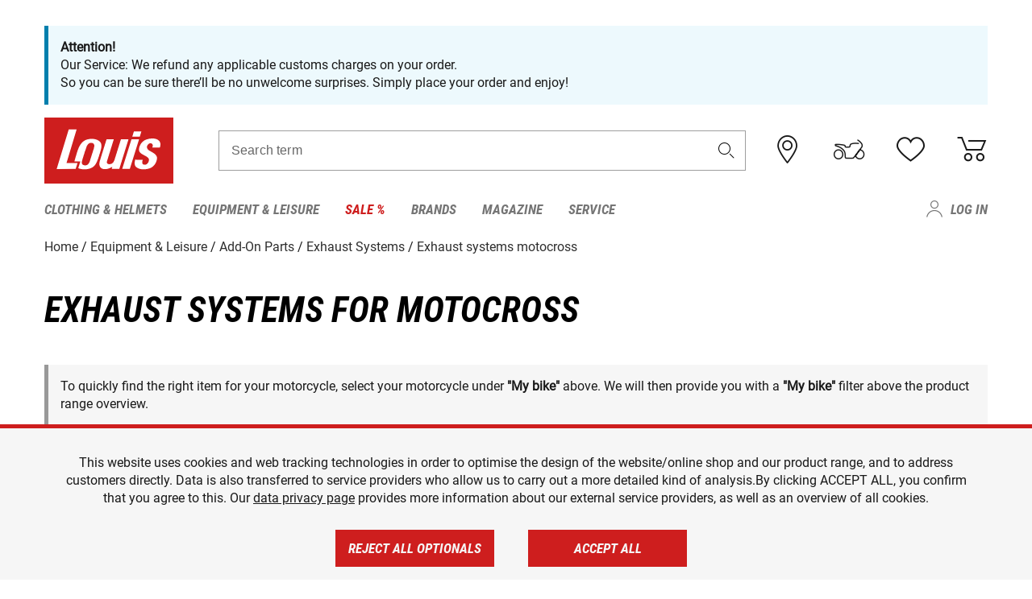

--- FILE ---
content_type: text/html; charset=utf-8
request_url: https://www.google.com/recaptcha/api2/anchor?ar=1&k=6LfkrNsiAAAAABd0UWOR5RGNXBiR1TO475EkSt0V&co=aHR0cHM6Ly93d3cubG91aXMtbW90by5jby51azo0NDM.&hl=en&v=N67nZn4AqZkNcbeMu4prBgzg&size=invisible&anchor-ms=20000&execute-ms=30000&cb=c3t1wsmatnz7
body_size: 48651
content:
<!DOCTYPE HTML><html dir="ltr" lang="en"><head><meta http-equiv="Content-Type" content="text/html; charset=UTF-8">
<meta http-equiv="X-UA-Compatible" content="IE=edge">
<title>reCAPTCHA</title>
<style type="text/css">
/* cyrillic-ext */
@font-face {
  font-family: 'Roboto';
  font-style: normal;
  font-weight: 400;
  font-stretch: 100%;
  src: url(//fonts.gstatic.com/s/roboto/v48/KFO7CnqEu92Fr1ME7kSn66aGLdTylUAMa3GUBHMdazTgWw.woff2) format('woff2');
  unicode-range: U+0460-052F, U+1C80-1C8A, U+20B4, U+2DE0-2DFF, U+A640-A69F, U+FE2E-FE2F;
}
/* cyrillic */
@font-face {
  font-family: 'Roboto';
  font-style: normal;
  font-weight: 400;
  font-stretch: 100%;
  src: url(//fonts.gstatic.com/s/roboto/v48/KFO7CnqEu92Fr1ME7kSn66aGLdTylUAMa3iUBHMdazTgWw.woff2) format('woff2');
  unicode-range: U+0301, U+0400-045F, U+0490-0491, U+04B0-04B1, U+2116;
}
/* greek-ext */
@font-face {
  font-family: 'Roboto';
  font-style: normal;
  font-weight: 400;
  font-stretch: 100%;
  src: url(//fonts.gstatic.com/s/roboto/v48/KFO7CnqEu92Fr1ME7kSn66aGLdTylUAMa3CUBHMdazTgWw.woff2) format('woff2');
  unicode-range: U+1F00-1FFF;
}
/* greek */
@font-face {
  font-family: 'Roboto';
  font-style: normal;
  font-weight: 400;
  font-stretch: 100%;
  src: url(//fonts.gstatic.com/s/roboto/v48/KFO7CnqEu92Fr1ME7kSn66aGLdTylUAMa3-UBHMdazTgWw.woff2) format('woff2');
  unicode-range: U+0370-0377, U+037A-037F, U+0384-038A, U+038C, U+038E-03A1, U+03A3-03FF;
}
/* math */
@font-face {
  font-family: 'Roboto';
  font-style: normal;
  font-weight: 400;
  font-stretch: 100%;
  src: url(//fonts.gstatic.com/s/roboto/v48/KFO7CnqEu92Fr1ME7kSn66aGLdTylUAMawCUBHMdazTgWw.woff2) format('woff2');
  unicode-range: U+0302-0303, U+0305, U+0307-0308, U+0310, U+0312, U+0315, U+031A, U+0326-0327, U+032C, U+032F-0330, U+0332-0333, U+0338, U+033A, U+0346, U+034D, U+0391-03A1, U+03A3-03A9, U+03B1-03C9, U+03D1, U+03D5-03D6, U+03F0-03F1, U+03F4-03F5, U+2016-2017, U+2034-2038, U+203C, U+2040, U+2043, U+2047, U+2050, U+2057, U+205F, U+2070-2071, U+2074-208E, U+2090-209C, U+20D0-20DC, U+20E1, U+20E5-20EF, U+2100-2112, U+2114-2115, U+2117-2121, U+2123-214F, U+2190, U+2192, U+2194-21AE, U+21B0-21E5, U+21F1-21F2, U+21F4-2211, U+2213-2214, U+2216-22FF, U+2308-230B, U+2310, U+2319, U+231C-2321, U+2336-237A, U+237C, U+2395, U+239B-23B7, U+23D0, U+23DC-23E1, U+2474-2475, U+25AF, U+25B3, U+25B7, U+25BD, U+25C1, U+25CA, U+25CC, U+25FB, U+266D-266F, U+27C0-27FF, U+2900-2AFF, U+2B0E-2B11, U+2B30-2B4C, U+2BFE, U+3030, U+FF5B, U+FF5D, U+1D400-1D7FF, U+1EE00-1EEFF;
}
/* symbols */
@font-face {
  font-family: 'Roboto';
  font-style: normal;
  font-weight: 400;
  font-stretch: 100%;
  src: url(//fonts.gstatic.com/s/roboto/v48/KFO7CnqEu92Fr1ME7kSn66aGLdTylUAMaxKUBHMdazTgWw.woff2) format('woff2');
  unicode-range: U+0001-000C, U+000E-001F, U+007F-009F, U+20DD-20E0, U+20E2-20E4, U+2150-218F, U+2190, U+2192, U+2194-2199, U+21AF, U+21E6-21F0, U+21F3, U+2218-2219, U+2299, U+22C4-22C6, U+2300-243F, U+2440-244A, U+2460-24FF, U+25A0-27BF, U+2800-28FF, U+2921-2922, U+2981, U+29BF, U+29EB, U+2B00-2BFF, U+4DC0-4DFF, U+FFF9-FFFB, U+10140-1018E, U+10190-1019C, U+101A0, U+101D0-101FD, U+102E0-102FB, U+10E60-10E7E, U+1D2C0-1D2D3, U+1D2E0-1D37F, U+1F000-1F0FF, U+1F100-1F1AD, U+1F1E6-1F1FF, U+1F30D-1F30F, U+1F315, U+1F31C, U+1F31E, U+1F320-1F32C, U+1F336, U+1F378, U+1F37D, U+1F382, U+1F393-1F39F, U+1F3A7-1F3A8, U+1F3AC-1F3AF, U+1F3C2, U+1F3C4-1F3C6, U+1F3CA-1F3CE, U+1F3D4-1F3E0, U+1F3ED, U+1F3F1-1F3F3, U+1F3F5-1F3F7, U+1F408, U+1F415, U+1F41F, U+1F426, U+1F43F, U+1F441-1F442, U+1F444, U+1F446-1F449, U+1F44C-1F44E, U+1F453, U+1F46A, U+1F47D, U+1F4A3, U+1F4B0, U+1F4B3, U+1F4B9, U+1F4BB, U+1F4BF, U+1F4C8-1F4CB, U+1F4D6, U+1F4DA, U+1F4DF, U+1F4E3-1F4E6, U+1F4EA-1F4ED, U+1F4F7, U+1F4F9-1F4FB, U+1F4FD-1F4FE, U+1F503, U+1F507-1F50B, U+1F50D, U+1F512-1F513, U+1F53E-1F54A, U+1F54F-1F5FA, U+1F610, U+1F650-1F67F, U+1F687, U+1F68D, U+1F691, U+1F694, U+1F698, U+1F6AD, U+1F6B2, U+1F6B9-1F6BA, U+1F6BC, U+1F6C6-1F6CF, U+1F6D3-1F6D7, U+1F6E0-1F6EA, U+1F6F0-1F6F3, U+1F6F7-1F6FC, U+1F700-1F7FF, U+1F800-1F80B, U+1F810-1F847, U+1F850-1F859, U+1F860-1F887, U+1F890-1F8AD, U+1F8B0-1F8BB, U+1F8C0-1F8C1, U+1F900-1F90B, U+1F93B, U+1F946, U+1F984, U+1F996, U+1F9E9, U+1FA00-1FA6F, U+1FA70-1FA7C, U+1FA80-1FA89, U+1FA8F-1FAC6, U+1FACE-1FADC, U+1FADF-1FAE9, U+1FAF0-1FAF8, U+1FB00-1FBFF;
}
/* vietnamese */
@font-face {
  font-family: 'Roboto';
  font-style: normal;
  font-weight: 400;
  font-stretch: 100%;
  src: url(//fonts.gstatic.com/s/roboto/v48/KFO7CnqEu92Fr1ME7kSn66aGLdTylUAMa3OUBHMdazTgWw.woff2) format('woff2');
  unicode-range: U+0102-0103, U+0110-0111, U+0128-0129, U+0168-0169, U+01A0-01A1, U+01AF-01B0, U+0300-0301, U+0303-0304, U+0308-0309, U+0323, U+0329, U+1EA0-1EF9, U+20AB;
}
/* latin-ext */
@font-face {
  font-family: 'Roboto';
  font-style: normal;
  font-weight: 400;
  font-stretch: 100%;
  src: url(//fonts.gstatic.com/s/roboto/v48/KFO7CnqEu92Fr1ME7kSn66aGLdTylUAMa3KUBHMdazTgWw.woff2) format('woff2');
  unicode-range: U+0100-02BA, U+02BD-02C5, U+02C7-02CC, U+02CE-02D7, U+02DD-02FF, U+0304, U+0308, U+0329, U+1D00-1DBF, U+1E00-1E9F, U+1EF2-1EFF, U+2020, U+20A0-20AB, U+20AD-20C0, U+2113, U+2C60-2C7F, U+A720-A7FF;
}
/* latin */
@font-face {
  font-family: 'Roboto';
  font-style: normal;
  font-weight: 400;
  font-stretch: 100%;
  src: url(//fonts.gstatic.com/s/roboto/v48/KFO7CnqEu92Fr1ME7kSn66aGLdTylUAMa3yUBHMdazQ.woff2) format('woff2');
  unicode-range: U+0000-00FF, U+0131, U+0152-0153, U+02BB-02BC, U+02C6, U+02DA, U+02DC, U+0304, U+0308, U+0329, U+2000-206F, U+20AC, U+2122, U+2191, U+2193, U+2212, U+2215, U+FEFF, U+FFFD;
}
/* cyrillic-ext */
@font-face {
  font-family: 'Roboto';
  font-style: normal;
  font-weight: 500;
  font-stretch: 100%;
  src: url(//fonts.gstatic.com/s/roboto/v48/KFO7CnqEu92Fr1ME7kSn66aGLdTylUAMa3GUBHMdazTgWw.woff2) format('woff2');
  unicode-range: U+0460-052F, U+1C80-1C8A, U+20B4, U+2DE0-2DFF, U+A640-A69F, U+FE2E-FE2F;
}
/* cyrillic */
@font-face {
  font-family: 'Roboto';
  font-style: normal;
  font-weight: 500;
  font-stretch: 100%;
  src: url(//fonts.gstatic.com/s/roboto/v48/KFO7CnqEu92Fr1ME7kSn66aGLdTylUAMa3iUBHMdazTgWw.woff2) format('woff2');
  unicode-range: U+0301, U+0400-045F, U+0490-0491, U+04B0-04B1, U+2116;
}
/* greek-ext */
@font-face {
  font-family: 'Roboto';
  font-style: normal;
  font-weight: 500;
  font-stretch: 100%;
  src: url(//fonts.gstatic.com/s/roboto/v48/KFO7CnqEu92Fr1ME7kSn66aGLdTylUAMa3CUBHMdazTgWw.woff2) format('woff2');
  unicode-range: U+1F00-1FFF;
}
/* greek */
@font-face {
  font-family: 'Roboto';
  font-style: normal;
  font-weight: 500;
  font-stretch: 100%;
  src: url(//fonts.gstatic.com/s/roboto/v48/KFO7CnqEu92Fr1ME7kSn66aGLdTylUAMa3-UBHMdazTgWw.woff2) format('woff2');
  unicode-range: U+0370-0377, U+037A-037F, U+0384-038A, U+038C, U+038E-03A1, U+03A3-03FF;
}
/* math */
@font-face {
  font-family: 'Roboto';
  font-style: normal;
  font-weight: 500;
  font-stretch: 100%;
  src: url(//fonts.gstatic.com/s/roboto/v48/KFO7CnqEu92Fr1ME7kSn66aGLdTylUAMawCUBHMdazTgWw.woff2) format('woff2');
  unicode-range: U+0302-0303, U+0305, U+0307-0308, U+0310, U+0312, U+0315, U+031A, U+0326-0327, U+032C, U+032F-0330, U+0332-0333, U+0338, U+033A, U+0346, U+034D, U+0391-03A1, U+03A3-03A9, U+03B1-03C9, U+03D1, U+03D5-03D6, U+03F0-03F1, U+03F4-03F5, U+2016-2017, U+2034-2038, U+203C, U+2040, U+2043, U+2047, U+2050, U+2057, U+205F, U+2070-2071, U+2074-208E, U+2090-209C, U+20D0-20DC, U+20E1, U+20E5-20EF, U+2100-2112, U+2114-2115, U+2117-2121, U+2123-214F, U+2190, U+2192, U+2194-21AE, U+21B0-21E5, U+21F1-21F2, U+21F4-2211, U+2213-2214, U+2216-22FF, U+2308-230B, U+2310, U+2319, U+231C-2321, U+2336-237A, U+237C, U+2395, U+239B-23B7, U+23D0, U+23DC-23E1, U+2474-2475, U+25AF, U+25B3, U+25B7, U+25BD, U+25C1, U+25CA, U+25CC, U+25FB, U+266D-266F, U+27C0-27FF, U+2900-2AFF, U+2B0E-2B11, U+2B30-2B4C, U+2BFE, U+3030, U+FF5B, U+FF5D, U+1D400-1D7FF, U+1EE00-1EEFF;
}
/* symbols */
@font-face {
  font-family: 'Roboto';
  font-style: normal;
  font-weight: 500;
  font-stretch: 100%;
  src: url(//fonts.gstatic.com/s/roboto/v48/KFO7CnqEu92Fr1ME7kSn66aGLdTylUAMaxKUBHMdazTgWw.woff2) format('woff2');
  unicode-range: U+0001-000C, U+000E-001F, U+007F-009F, U+20DD-20E0, U+20E2-20E4, U+2150-218F, U+2190, U+2192, U+2194-2199, U+21AF, U+21E6-21F0, U+21F3, U+2218-2219, U+2299, U+22C4-22C6, U+2300-243F, U+2440-244A, U+2460-24FF, U+25A0-27BF, U+2800-28FF, U+2921-2922, U+2981, U+29BF, U+29EB, U+2B00-2BFF, U+4DC0-4DFF, U+FFF9-FFFB, U+10140-1018E, U+10190-1019C, U+101A0, U+101D0-101FD, U+102E0-102FB, U+10E60-10E7E, U+1D2C0-1D2D3, U+1D2E0-1D37F, U+1F000-1F0FF, U+1F100-1F1AD, U+1F1E6-1F1FF, U+1F30D-1F30F, U+1F315, U+1F31C, U+1F31E, U+1F320-1F32C, U+1F336, U+1F378, U+1F37D, U+1F382, U+1F393-1F39F, U+1F3A7-1F3A8, U+1F3AC-1F3AF, U+1F3C2, U+1F3C4-1F3C6, U+1F3CA-1F3CE, U+1F3D4-1F3E0, U+1F3ED, U+1F3F1-1F3F3, U+1F3F5-1F3F7, U+1F408, U+1F415, U+1F41F, U+1F426, U+1F43F, U+1F441-1F442, U+1F444, U+1F446-1F449, U+1F44C-1F44E, U+1F453, U+1F46A, U+1F47D, U+1F4A3, U+1F4B0, U+1F4B3, U+1F4B9, U+1F4BB, U+1F4BF, U+1F4C8-1F4CB, U+1F4D6, U+1F4DA, U+1F4DF, U+1F4E3-1F4E6, U+1F4EA-1F4ED, U+1F4F7, U+1F4F9-1F4FB, U+1F4FD-1F4FE, U+1F503, U+1F507-1F50B, U+1F50D, U+1F512-1F513, U+1F53E-1F54A, U+1F54F-1F5FA, U+1F610, U+1F650-1F67F, U+1F687, U+1F68D, U+1F691, U+1F694, U+1F698, U+1F6AD, U+1F6B2, U+1F6B9-1F6BA, U+1F6BC, U+1F6C6-1F6CF, U+1F6D3-1F6D7, U+1F6E0-1F6EA, U+1F6F0-1F6F3, U+1F6F7-1F6FC, U+1F700-1F7FF, U+1F800-1F80B, U+1F810-1F847, U+1F850-1F859, U+1F860-1F887, U+1F890-1F8AD, U+1F8B0-1F8BB, U+1F8C0-1F8C1, U+1F900-1F90B, U+1F93B, U+1F946, U+1F984, U+1F996, U+1F9E9, U+1FA00-1FA6F, U+1FA70-1FA7C, U+1FA80-1FA89, U+1FA8F-1FAC6, U+1FACE-1FADC, U+1FADF-1FAE9, U+1FAF0-1FAF8, U+1FB00-1FBFF;
}
/* vietnamese */
@font-face {
  font-family: 'Roboto';
  font-style: normal;
  font-weight: 500;
  font-stretch: 100%;
  src: url(//fonts.gstatic.com/s/roboto/v48/KFO7CnqEu92Fr1ME7kSn66aGLdTylUAMa3OUBHMdazTgWw.woff2) format('woff2');
  unicode-range: U+0102-0103, U+0110-0111, U+0128-0129, U+0168-0169, U+01A0-01A1, U+01AF-01B0, U+0300-0301, U+0303-0304, U+0308-0309, U+0323, U+0329, U+1EA0-1EF9, U+20AB;
}
/* latin-ext */
@font-face {
  font-family: 'Roboto';
  font-style: normal;
  font-weight: 500;
  font-stretch: 100%;
  src: url(//fonts.gstatic.com/s/roboto/v48/KFO7CnqEu92Fr1ME7kSn66aGLdTylUAMa3KUBHMdazTgWw.woff2) format('woff2');
  unicode-range: U+0100-02BA, U+02BD-02C5, U+02C7-02CC, U+02CE-02D7, U+02DD-02FF, U+0304, U+0308, U+0329, U+1D00-1DBF, U+1E00-1E9F, U+1EF2-1EFF, U+2020, U+20A0-20AB, U+20AD-20C0, U+2113, U+2C60-2C7F, U+A720-A7FF;
}
/* latin */
@font-face {
  font-family: 'Roboto';
  font-style: normal;
  font-weight: 500;
  font-stretch: 100%;
  src: url(//fonts.gstatic.com/s/roboto/v48/KFO7CnqEu92Fr1ME7kSn66aGLdTylUAMa3yUBHMdazQ.woff2) format('woff2');
  unicode-range: U+0000-00FF, U+0131, U+0152-0153, U+02BB-02BC, U+02C6, U+02DA, U+02DC, U+0304, U+0308, U+0329, U+2000-206F, U+20AC, U+2122, U+2191, U+2193, U+2212, U+2215, U+FEFF, U+FFFD;
}
/* cyrillic-ext */
@font-face {
  font-family: 'Roboto';
  font-style: normal;
  font-weight: 900;
  font-stretch: 100%;
  src: url(//fonts.gstatic.com/s/roboto/v48/KFO7CnqEu92Fr1ME7kSn66aGLdTylUAMa3GUBHMdazTgWw.woff2) format('woff2');
  unicode-range: U+0460-052F, U+1C80-1C8A, U+20B4, U+2DE0-2DFF, U+A640-A69F, U+FE2E-FE2F;
}
/* cyrillic */
@font-face {
  font-family: 'Roboto';
  font-style: normal;
  font-weight: 900;
  font-stretch: 100%;
  src: url(//fonts.gstatic.com/s/roboto/v48/KFO7CnqEu92Fr1ME7kSn66aGLdTylUAMa3iUBHMdazTgWw.woff2) format('woff2');
  unicode-range: U+0301, U+0400-045F, U+0490-0491, U+04B0-04B1, U+2116;
}
/* greek-ext */
@font-face {
  font-family: 'Roboto';
  font-style: normal;
  font-weight: 900;
  font-stretch: 100%;
  src: url(//fonts.gstatic.com/s/roboto/v48/KFO7CnqEu92Fr1ME7kSn66aGLdTylUAMa3CUBHMdazTgWw.woff2) format('woff2');
  unicode-range: U+1F00-1FFF;
}
/* greek */
@font-face {
  font-family: 'Roboto';
  font-style: normal;
  font-weight: 900;
  font-stretch: 100%;
  src: url(//fonts.gstatic.com/s/roboto/v48/KFO7CnqEu92Fr1ME7kSn66aGLdTylUAMa3-UBHMdazTgWw.woff2) format('woff2');
  unicode-range: U+0370-0377, U+037A-037F, U+0384-038A, U+038C, U+038E-03A1, U+03A3-03FF;
}
/* math */
@font-face {
  font-family: 'Roboto';
  font-style: normal;
  font-weight: 900;
  font-stretch: 100%;
  src: url(//fonts.gstatic.com/s/roboto/v48/KFO7CnqEu92Fr1ME7kSn66aGLdTylUAMawCUBHMdazTgWw.woff2) format('woff2');
  unicode-range: U+0302-0303, U+0305, U+0307-0308, U+0310, U+0312, U+0315, U+031A, U+0326-0327, U+032C, U+032F-0330, U+0332-0333, U+0338, U+033A, U+0346, U+034D, U+0391-03A1, U+03A3-03A9, U+03B1-03C9, U+03D1, U+03D5-03D6, U+03F0-03F1, U+03F4-03F5, U+2016-2017, U+2034-2038, U+203C, U+2040, U+2043, U+2047, U+2050, U+2057, U+205F, U+2070-2071, U+2074-208E, U+2090-209C, U+20D0-20DC, U+20E1, U+20E5-20EF, U+2100-2112, U+2114-2115, U+2117-2121, U+2123-214F, U+2190, U+2192, U+2194-21AE, U+21B0-21E5, U+21F1-21F2, U+21F4-2211, U+2213-2214, U+2216-22FF, U+2308-230B, U+2310, U+2319, U+231C-2321, U+2336-237A, U+237C, U+2395, U+239B-23B7, U+23D0, U+23DC-23E1, U+2474-2475, U+25AF, U+25B3, U+25B7, U+25BD, U+25C1, U+25CA, U+25CC, U+25FB, U+266D-266F, U+27C0-27FF, U+2900-2AFF, U+2B0E-2B11, U+2B30-2B4C, U+2BFE, U+3030, U+FF5B, U+FF5D, U+1D400-1D7FF, U+1EE00-1EEFF;
}
/* symbols */
@font-face {
  font-family: 'Roboto';
  font-style: normal;
  font-weight: 900;
  font-stretch: 100%;
  src: url(//fonts.gstatic.com/s/roboto/v48/KFO7CnqEu92Fr1ME7kSn66aGLdTylUAMaxKUBHMdazTgWw.woff2) format('woff2');
  unicode-range: U+0001-000C, U+000E-001F, U+007F-009F, U+20DD-20E0, U+20E2-20E4, U+2150-218F, U+2190, U+2192, U+2194-2199, U+21AF, U+21E6-21F0, U+21F3, U+2218-2219, U+2299, U+22C4-22C6, U+2300-243F, U+2440-244A, U+2460-24FF, U+25A0-27BF, U+2800-28FF, U+2921-2922, U+2981, U+29BF, U+29EB, U+2B00-2BFF, U+4DC0-4DFF, U+FFF9-FFFB, U+10140-1018E, U+10190-1019C, U+101A0, U+101D0-101FD, U+102E0-102FB, U+10E60-10E7E, U+1D2C0-1D2D3, U+1D2E0-1D37F, U+1F000-1F0FF, U+1F100-1F1AD, U+1F1E6-1F1FF, U+1F30D-1F30F, U+1F315, U+1F31C, U+1F31E, U+1F320-1F32C, U+1F336, U+1F378, U+1F37D, U+1F382, U+1F393-1F39F, U+1F3A7-1F3A8, U+1F3AC-1F3AF, U+1F3C2, U+1F3C4-1F3C6, U+1F3CA-1F3CE, U+1F3D4-1F3E0, U+1F3ED, U+1F3F1-1F3F3, U+1F3F5-1F3F7, U+1F408, U+1F415, U+1F41F, U+1F426, U+1F43F, U+1F441-1F442, U+1F444, U+1F446-1F449, U+1F44C-1F44E, U+1F453, U+1F46A, U+1F47D, U+1F4A3, U+1F4B0, U+1F4B3, U+1F4B9, U+1F4BB, U+1F4BF, U+1F4C8-1F4CB, U+1F4D6, U+1F4DA, U+1F4DF, U+1F4E3-1F4E6, U+1F4EA-1F4ED, U+1F4F7, U+1F4F9-1F4FB, U+1F4FD-1F4FE, U+1F503, U+1F507-1F50B, U+1F50D, U+1F512-1F513, U+1F53E-1F54A, U+1F54F-1F5FA, U+1F610, U+1F650-1F67F, U+1F687, U+1F68D, U+1F691, U+1F694, U+1F698, U+1F6AD, U+1F6B2, U+1F6B9-1F6BA, U+1F6BC, U+1F6C6-1F6CF, U+1F6D3-1F6D7, U+1F6E0-1F6EA, U+1F6F0-1F6F3, U+1F6F7-1F6FC, U+1F700-1F7FF, U+1F800-1F80B, U+1F810-1F847, U+1F850-1F859, U+1F860-1F887, U+1F890-1F8AD, U+1F8B0-1F8BB, U+1F8C0-1F8C1, U+1F900-1F90B, U+1F93B, U+1F946, U+1F984, U+1F996, U+1F9E9, U+1FA00-1FA6F, U+1FA70-1FA7C, U+1FA80-1FA89, U+1FA8F-1FAC6, U+1FACE-1FADC, U+1FADF-1FAE9, U+1FAF0-1FAF8, U+1FB00-1FBFF;
}
/* vietnamese */
@font-face {
  font-family: 'Roboto';
  font-style: normal;
  font-weight: 900;
  font-stretch: 100%;
  src: url(//fonts.gstatic.com/s/roboto/v48/KFO7CnqEu92Fr1ME7kSn66aGLdTylUAMa3OUBHMdazTgWw.woff2) format('woff2');
  unicode-range: U+0102-0103, U+0110-0111, U+0128-0129, U+0168-0169, U+01A0-01A1, U+01AF-01B0, U+0300-0301, U+0303-0304, U+0308-0309, U+0323, U+0329, U+1EA0-1EF9, U+20AB;
}
/* latin-ext */
@font-face {
  font-family: 'Roboto';
  font-style: normal;
  font-weight: 900;
  font-stretch: 100%;
  src: url(//fonts.gstatic.com/s/roboto/v48/KFO7CnqEu92Fr1ME7kSn66aGLdTylUAMa3KUBHMdazTgWw.woff2) format('woff2');
  unicode-range: U+0100-02BA, U+02BD-02C5, U+02C7-02CC, U+02CE-02D7, U+02DD-02FF, U+0304, U+0308, U+0329, U+1D00-1DBF, U+1E00-1E9F, U+1EF2-1EFF, U+2020, U+20A0-20AB, U+20AD-20C0, U+2113, U+2C60-2C7F, U+A720-A7FF;
}
/* latin */
@font-face {
  font-family: 'Roboto';
  font-style: normal;
  font-weight: 900;
  font-stretch: 100%;
  src: url(//fonts.gstatic.com/s/roboto/v48/KFO7CnqEu92Fr1ME7kSn66aGLdTylUAMa3yUBHMdazQ.woff2) format('woff2');
  unicode-range: U+0000-00FF, U+0131, U+0152-0153, U+02BB-02BC, U+02C6, U+02DA, U+02DC, U+0304, U+0308, U+0329, U+2000-206F, U+20AC, U+2122, U+2191, U+2193, U+2212, U+2215, U+FEFF, U+FFFD;
}

</style>
<link rel="stylesheet" type="text/css" href="https://www.gstatic.com/recaptcha/releases/N67nZn4AqZkNcbeMu4prBgzg/styles__ltr.css">
<script nonce="wc79m5mn_pvlQhWw4ZlKlw" type="text/javascript">window['__recaptcha_api'] = 'https://www.google.com/recaptcha/api2/';</script>
<script type="text/javascript" src="https://www.gstatic.com/recaptcha/releases/N67nZn4AqZkNcbeMu4prBgzg/recaptcha__en.js" nonce="wc79m5mn_pvlQhWw4ZlKlw">
      
    </script></head>
<body><div id="rc-anchor-alert" class="rc-anchor-alert"></div>
<input type="hidden" id="recaptcha-token" value="[base64]">
<script type="text/javascript" nonce="wc79m5mn_pvlQhWw4ZlKlw">
      recaptcha.anchor.Main.init("[\x22ainput\x22,[\x22bgdata\x22,\x22\x22,\[base64]/[base64]/[base64]/[base64]/[base64]/[base64]/KGcoTywyNTMsTy5PKSxVRyhPLEMpKTpnKE8sMjUzLEMpLE8pKSxsKSksTykpfSxieT1mdW5jdGlvbihDLE8sdSxsKXtmb3IobD0odT1SKEMpLDApO08+MDtPLS0pbD1sPDw4fFooQyk7ZyhDLHUsbCl9LFVHPWZ1bmN0aW9uKEMsTyl7Qy5pLmxlbmd0aD4xMDQ/[base64]/[base64]/[base64]/[base64]/[base64]/[base64]/[base64]\\u003d\x22,\[base64]\\u003d\x22,\x22wo07JsK6cVIdEMKbQMO5woYgXsK+QhjCmcKdwrTDhMOKJ8O5dQTDm8Kmw4TCiyXDscK5w4dhw4o0woHDmsKfw6U9LD8qUsKfw54bw6/ClAMrwq44Q8OLw5UYwqwMFsOUWcKVw5zDoMKWScKMwrABw5zDkcK9MiwjL8K5CxLCj8O8wrtlw55Fwqs0wq7DrsOZa8KXw5DCicKhwq0xVHTDkcKNw4bCu8KMFAh8w7DDocKyPUHCrMOewrzDvcOpw6fCksOuw40vw7/[base64]/CpinCjFVgwoxVw7hnw7dRV0FOwrkNH8OLw5liwpBsEWTCkcOcw7/DoMOtwrwSXyjDhhw+McOwSsOTw68TwrrCncObK8ORw7TDu2bDsTfCiFbCtGvDhMKSBEbDkwpnAmrChsOnwoXDl8Klwq/CocOdwprDkCZHeCxowovDrxlfc2oSB0spUsO0wpbClRE7wqXDnz1hwopHRMKwJMOrwqXCscOTRgnDhcK9EVInwr3DicOHYjMFw49aY8Oqwp3DisOpwqc7w5tBw5/Cl8KsGsO0K0EILcOkwo4zwrDCucKGdsOXwrfDh3zDtsK7dMKYUcK0w4hLw4XDhTl6w5LDnsO9w73DklHCkcONdsK6MUVUMwIVZxNvw4toc8K+GsO2w4DCgMOBw7PDqwvDlMKuAkzCoELCtsOKwp50GwQwwr10w5Now43CscO3w7rDu8KZW8OYE3Unw7IQwrZdwqQNw7/DssObbRzCusKnfmnCvCbDswrDuMO1wqLCsMOLe8KyR8OTw78pP8OBIcKAw4MLVGbDo2zDj8Ojw53DuEgCN8Kkw4YGQ14pXzMIw6HCq1jCr0gwPmnDg0LCj8Khw7HDhcOGw7jCm3hlwo/DmkHDocOcw7TDvnV+w6VYIsOsw7LCl0kJwp/DtMKKw71jwofDrlXDnE3DuFzCsMOfwo/[base64]/CniBTwpbCl8OsUGbCnDUcLzEpw5pPOMKaTRQXw6ZCw7jDpsOTE8KCTsOyP0fDtsKcXB/CmMKYIXISN8OXw6DDjAzDtkFiEcKeamrCu8KVfhM+WMOXw77DrMOWCUdNwpXDmATCm8KXw5/Ck8K+w40Jwp7Cji51w597wr5Cw7smejLCp8Kwwpwzw7tqAWkRw5giG8Oxw7zDnXxQEsO2V8KsKMKjw7vDucOfP8KQFMKyw7DCpyvDmk7CuCLCgcKCwo/CgsKXH2PDl3NuacO3w7TCnU16ID5MU1F8V8OMwqJrAjUpIWZDw7E+w4g9wrZ6EcKSw7wqDcO+wrkTwqvDtsOSIFskETrCggNpw7fCqMK4MnwUwqdpF8ORw7zClW3DhQ0Cw6EjOcOVIcKsAQLDrT/DpMO1wrLDkMOLYSk7bEZow7osw4kdw4fDj8O3AkjCh8Kow79HBS5Nw5t+wpvClsObw5MaIsOAwoXDtDDDhB5De8K1wpFhOMO6WnjDtsKywphbwp/[base64]/[base64]/CpcONwod3GMK1QF4gw4Erw7lfLsOhJy8dw7IiCMKqWsO3TzfCv2V7TsOwLGfDvT1vD8ONR8OlwrhNEsOTcsOyQsOWw6sLfjYWUh/ComLCnhXCmllTIXbDi8KOwpvDkcO2MDHCuhbCrsOyw5nDghHDt8OUw7t+fSzCuFlGJ3TCkcKmTHVaw7LCosKIQm9Fa8KXYkTDs8KqfknDmsKpw5Z7BFp1O8OkBsK+FjxCN3XDvnDCsDU4w73DosK3wo99Uy3CpVhwBcK/[base64]/Ct8OawqLDlBUqXks2EsKiwrwrwpVCw5DDqW9qGgLCjz3Dm8KTSw/CtMOHwqc2w7RTwpF0wqlOQsKHTEZaNsOAw7TCti4yw7LDt8OOwplidMKLBMKUw5k3wo/CpSfCtMKIw5XCoMOewrFxwoLDsMOkN0QNw4HCoMOAw7NpcsKIaxoew4UEY2rDgMOUwpRdX8OsbydUw7/CsH19eFRBA8OdwpbDhHdjw5sPU8K9ccO7wr7Dj2XCgDTCh8OHdsK2fjfCpsOpwqvCjhIdw5B/w4A3E8KCwqcTfxHDpGghZC0RfsKZwpDDtgIxCgc0wpTCjMOTDsKQwqrCviLDnxzDt8Oowq4DGmkGw6N7D8KGKsKBw6DDoHZpTMKQwp9ZX8OHwqHDuAnDsHDChlI5c8O2w60/[base64]/DtFDDikYCw4nCt0VOAzhwwqEtemwhwo/ClmPDn8KZJ8OdX8O5asOnwovCkcKNXsOowqrCgsO0esOIw7zDlsOYKBzDtHbDuGHDtUljTA9HwpPDhyzCqsOqw43CsMO2wp5yNMKQw6lbEDFXwppMw5xMwpTDulxUwq7CqBUFH8OBw43CicKJMQ/CgcOsMMOVGcKCORkATlzCrMK6fcKAwoUMw6XClF4WwoYrwo7CrsKadEtwRgkDwqPDiw3CgGPCkATDk8OpGsK7w6/DtTfDnsKCQD/DlBgtw7k4Q8K6wqjDnMOFUcOLwqDCqMKbAnrCnH7CrynDp1fDhAhzw5YOTMKjQMO7w4l9dMOowr/DusKFw6pMUlTDoMOpRURLEMKKOMO/RXjCnm3CmcKKw5IhNx3Dg1BPw5UCK8OdXnlbwoPCqcODEcKhwpTChyVqVMKbGElGUMO1WWfDo8KWUnLDiMKlwrFNdMK9w4HDuMOrHSYNRRfDmkopS8OGdyrCpsO8wpHCqsO2OMKEw4dJbsK1XMK1DW0yJG/Dsi5vw7stwpDDr8O2DcKbT8OiRVpaRR3Cpw5bwrfCgUfDnz5lfUUswpRZacKnw6l/cR/Cs8OyTsKSZ8O/OsKpbllaPyHDv0vCusOkfsKKbMKqw53CnRbCj8KjXTAaJEbCnsK/UzkNfEAOJsKOw6HDrAnCrhXDmg92wqcEwqfChCHCoShlXcOSw67DvGfDscKBdxHCgj5iwpTDhsOewqNLwpAaccOvwoHDvMObBEcJSyDCkT4nwrMfwph5LsKdw5XDicOdw70Ew5sodA4gY17CosKeJSfDocOtB8KBDhXCp8KRwpXDucO6bcKSwq9bX1VIwqPCt8OqZ3/CmcOiw4TCtcO6wqsEEsKJO18nGR9HJsO4ZcK1asOUQCPCpBHDvsK9w5JGQgLDjsOFw4/[base64]/wqDCo8ODwozCuMKBSTcIwrnCh8O6w5BBdgTCgsOcwr4mAcKcfB10AsKnOypCw5V6G8OYJwB3UcKnwrVUasK2b1fCn0Ycw74iwoDCjsO5w5LCpijCkcK/OcKXwoXCucKPXDrDtMK+wqbClzbCsGcbw4/DiRkhw6RGfCjCtMKZwoHDsRfCr27CosOOwoBFwr1Kw6kGwpQhwp3DmG4JKMOWSsOBw53Cvjlfw4p/wp0JBcOLwpnCmjrCuMK3OsO1IMKXwovDgUbCsD5DwpDCgcOXw5kZwpR/w7fCosKOVwDDg2hqEVXDqSbCgBfCrihIOwTCnsK1AilSw5DCrGjDosOvJcKwL1BzW8OjesKTwpHCnEjCiMKCNMKvw6XCgcKtw7VdKHbDssKswrt3w6PDgsOxPcKuX8K5wpHDncOdwoMWW8KzacKXTcKZwroUwoMhdEZkBg/CjcKpVHHDsMOawo9TwqvDrMKva3rDtn9LwpXCkDktNEshLMKce8KdRTdCw6bCt3ltw7rDhABpJ8OXTw/Dk8OowqIQwoRzwrENw63CvsKlwr/DpQrCvEF6w71Yd8OBa0DCo8OlLcOKLhLDjCs3w5/CtULCq8OTw6rDuV1rXCLCo8KswoRPTsKTwq5NwrTCrw/[base64]/Q8OUWHPCmW7CqMOQw7rDpgjCkRwzw64FH0/DtcKjw57Do8O4YGXDoR/DpcKSw6HCnixlesOvwqNtw7nCghLDjsKyw7oxwo8OL0LDuCsjXR/DhcO5DcOUPMKQw6PDuG91f8OSwrt0w4TCn0soXsOCwrA5wqjDrMK8w7dXwqI2JxBhw6otFCrCusK7woE5w6rDuTgMwq4bQQNvUBLCggR7wrbDkcOAbsOCCMO+SyDCtMOhwrTDjMKGw48fw5tFN3/Csj7DlU5dwq3CjDgDMTXCrls4UEAow5jDjsOsw5xNw4nDlsKxMMOwRcK1AsK4ZkZsw5XDjhvCkTLDvxjCjHbCpsKbCsOQQH0fPUFQGMOmw45nw6ZmRsKBwo/DnXQ/[base64]/DmcKzwpUyBE/CkTXCkQzDrnNiMQvDqRLCq8KwBMOmwok8bBgyw4gkFAPCog57d3AmCh81PSQVwrpsw49rw5Y0GMK7CsKyREXCpD5xMyTCqMOTworDksOXwrh6b8OsQULCtCfDr2JTwoh4fMOvXTV/w6cmwprDtcOhwrVtdEo0w4Y3QnXDssK+XxMcaFFTb0h4UhF2wqJHwrHCrBBvw40gw4Jewo8Aw6Icw5s7w7wRwpnDi1fCvgVAwqnDjGV2UDw0YCcNwqFFbE83UHjCosOhw6/Dlm7ClGLDigDCmncsASVxecOowqjDoCdhPsO0w7hHwobDg8OAwrJuwqBfB8O8Q8K0YQvCl8KBw5VYNMKRw4JGwrfChyTDgMO3IFLCkWoobyjCrMOjMsKTw75Mw6vDh8OOwpTCucK1HMODwocIw7HCvwTCjsOKwo/DkMKZwqxtwrpYSC58wpFydcK1FsOYwp4/w7rCosOVwqYdJjXCjcO2w5bCrhzDn8KcHcOZw5vDpcOvwo7DtMKQw7XChBokOEsaLsO1YwbDoyrDlHkvQEIRCcOAw4fDusK4c8K6w4wSUMK5JsK+w6MPwoAxP8OTw6kjw53CpHguAk0kwq7Dq3TDiMKkJijCo8KtwrsUw4nCqQ/DsEQ+w5cqXsKVwr0Rwr47LE/Ci8Ksw70xwrfDsifCnHN8A0fDjMONAT8Bwo8JwoRyUhrDgTLDpcKSw7klw7bDmElnw6suwplMFHjCncKmwqcHwqE4wotPw59jw7lMwppDZC47wqHCm17DvMKbw4XCvVAsRcO1w5zDp8KwbEwWN2/[base64]/JcKuG8OZAMOCQ8KLNMKhw6/Cp8OBZcKwYUB3wrfChsKiPsKLasOjWhnDpBfCo8OEwqjDlMOgGil/w5TDnMOnwpRow5PCqMOAwoTDsMKaIGPCl2DCglbDlFvCgMKHNVXDsnszX8OGw4xJMMOETMKnw5Qbw4TDgFzDk0Vnw6vCmcORw6cicMKNEi0wK8OKGHbCmBrDqMOdOCkiI8KLQigowpthWjDDoWkYFFrCn8OQw7EdT3vCs1zCsULDvDAPw6lQw5/Dv8KMwpvDqMKew7PDuRbCpMKhGhPCkcOxLcOkwoIkDMOVUcOzw5AOw7crMEbDvArDkw44S8KQIkTDmBDDq1E/dS5ewr0Yw5ZmwrY9w5vDuEvDuMKdwr0NVsOJAUbCihIBwoPCk8OBZFkISsK4AMOuekLDjMKBPSpiw7c7J8KMdsKhIVR6acORw4rDkWliwrQpw7vCj3nCpkjDkT8ORW/CpcONwrfClMKbdBvDgMO0QRduNlQew77DkMKGZsK1NRTCvMOMIwwDeCYCw7ofU8OTw4LCocOFw5h/R8KuY0wewrfDnBV7LsOow7DCmAp7EjRJwqzDo8OvKcO2wqrDpwRmEMOGRVHDnk3Cu0I3w6oqEMKrfcO2w6LCuBzDg1UfDcO0wqtvdcO0w7/DtsK8w7BpNU8mwqLCj8OKaClcaC/Dkh8rb8KbecKsIQAPw4LDnhLDmsKHc8OlXMKiNcOIaMKjJ8O1wqUNwpN9BSPDjgsqD0TDjG/DjjwSwoU8DHN1HwBZLk3CusOOc8ONC8OCwoDDrxfDuAPDkMOiwpTCmHRhw6bCusOIwpYrD8KGe8OBwrbCnzHCrj3CgDANbMKWblDDlCZdH8Ojw6s6wql9e8K1cDkxw5rChB47fV8bw7/DucOEeR/CqMKMwqTDhcOiwpAuK10+wonDpsKCwocBAMKnw7rCrcKwd8Kjw67CncKawqnClVcRGMKEwrRnw7RROsKWwqfCmMKHMS3CgsKTXSXDhMKDLijDgcKcwoHCtVDDkBXCtsKNwqEdw73Dh8OCI2HClRbDr2TDqsObwojDvy7CvUEmw6U4IsOBG8Oaw4TDpifDiD/[base64]/[base64]/wolUXgpsEMK1w4B8woTDtcOZcsO7B8OVw5XCiMOZD1gFwpXCm8KuIcK8S8O6wrHClMOmw5xpRG16LcOQBBMtJlYzwrjCqMK9KRY1dmUUBMK/wpMTw6JYw78Ywp4Nw5XCsmgIA8Okw44jYMKiwpPDpFBowpnDmUzDrMKuQ3zDr8OhFC9Dw7Vew7khw4FYRsKbR8OVHVrCl8OLGcKfdQ9EBcOjwqwmwp95D8K5OiYVwp/DjFwGGsOuJ03CjRHDk8Kfw5XDjltpJsOGBMKBflTDjMOmCXvCj8OBfzfCvMOMHzrDuMKoE1jCt1LDgVnCrw3DqSrDtzMrwqvCksOXS8K9w5gMwoplwp7Ch8KOFF5QLiN8wqvDicKBw40dwonConnCnREyCV/ChMKbRyPDuMKQDXvDtMKecV7Dny3Dr8OPCCfDiADDq8KhwqQqcsOUJGBkw7poworCpMKywohKFgE8w7fDpcOZEMOAwpfDkMOTw653wrQ3FhtbEjfDoMKmU0jDrsOdw5nCikfDu0/Ch8KiPsOfw41zwoPCklxGFz0Ow5LCjQfDjcKrw7vDkFcMwrAow6VvRMOXwqLDusO3MsK7woxew7Umw5ATG3h7Bi/[base64]/am/Ci33Cr8Kgw54nwq0AN8OeXTtLw4fCtMO2H1hrLDvCmMK7DHXDv2hURcOcQ8KEcyMYwoTDqcOvwonDoDskeMOiw7fCrMK5w40uw65Nw49wwrXDjcOhVsOMBMOtw5k0w54yD8KTLmsiw7TClzk4w5TCqDQBwp/[base64]/wpMqw4fChMOyw7DDlBXDkcKEwrrDoMKYwrkYOcKbB0fCjMKydMKJHsKEw5zDpElpw5Rpw4AxDcKfVEzDn8K/wr/[base64]/CuWwFJDcgAMKVFHjCgMKvR3zDscKKwrDCpsKZw6vCrsOZUMO7w7nDu8OXSsK1R8KGwpYODAjCnGNIc8KXw67Dl8KoVsOEXcOaw6g/D0XCuBbDgRZdIA9oUSRuDHgKwqopw7YJwqbCr8KyL8KdworCoV5oQ14rQcKRXiLDocOxwrTDh8K5a1/ClcOtalrDmsKCRFrDuz1Ow5vChy4Owp7Dg2lJKAnCnsKkeXcGYjR9wpLDmXFAEgk7wp9VacOSwqoMTsK2woUfwp58ZMOcwpDDlXQHwoXDhEvCgcKqXFfDocKlWsONRcK7wqDDusKTbExTw4PChCxbBsONwpYhan/[base64]/NcK0wrLDuBLDtRHDvMKdR8Kkwo9gwoLDnwhVbWXDiS7ClAh5b1NFwqLDik/Co8OkJAjCnsK9Q8KYU8KgTFPCi8K8wpjDi8KDJQfCoDjDn1QSw73Cg8KMw6HClMKnwpIoQhnCpcK3wrd3aMO1w6HDiAbDp8Olwp/Ck1NxU8KKwpAaFMKowqLCm1ZSGH7Dk0gGw7nDvsKLw7wAWD7CulBlw57Ck01aLgTDoTw3XsOiwrhtNsOYdBpgw5TCrcO1w5DDgsO/wqfDjnPDk8OXwq3CkknDmcOaw63CmsOkw6VzPgLDrMOSw5TDsMOBHjE7ImDDjMOLw7UUbcK2ZMO/w6pAYsKtw4Rpwq7CpcO+w7LDvMKcwpDDnCzDpgvCknTCksOVaMKRYcOMdcKpwpnDhsOQPUDCrE9HwrI7wp4xw4LCnsK/[base64]/CjVEVw5ZfSMKSGcKcOsKgDsO/cT3DrMOtwqgfcUzDiyQ/w7XDkRAnwqpoZnkSw7oGw7N9w53Cu8KqWcKzdxALw4U1DMKBwp/CmcO9WEfCtWUjw6s8w5jCocOsH2jCkMK4eFnDiMKGwoLCssOFw5zCkcKZTsOkEF3DncK5XsK/w4oeYhzDscOEwpMhZMKVworDlT4nTMOnZsKcwpHCq8ORO3rCrsKSMsKnw7XDnCzCtgHDrMOICV0DwofDjMKMbQUewpxgwqssTcOcwqxja8K8wq3Dhh3CvCMbN8K/w6fCnAFIw5DCoyJHw4pFw7c5w68jNFTDsBvCgE/[base64]/OiPDvsKfVMOhw5QmFSxaAMOzw41CKcOcwqbClQnDj8K7agTCiXLDjcK0KcKUw7jCpsKGw5ccw4crwrEtw7olwpjDg1lkw5rDqMO8Nkp/w4YBwoNFw6sZw4UCQcKCwpDCoAJ8PcKXD8O0w4HDkcKTFA7Co1rCosOHFsOfZ2jCoMO9wrrDqMOcSULDsxwkwr5pwpDCumVZw485YxzDnsK5LsO/wqjCrmcGwoggDTrCrTTCkAMLeMOcDAHDtBfDpkjDscKDT8K8VV7DnMKXWg4EKcKST17Dt8KNdsOqMMOTwpV8ewvClMKDBcOXHsOhwrLDr8KDwpvDtnXCkl0HHsObYmXDncK9wqMSwq7Cn8K1wo/CgiMOw64lwqLCkGTDi3tUHSJ/[base64]/w4fCqMOfRR7Dt8OOw5ZBQQ7CtcKzw6TCm8ODw4RIPnfCkQzDmMKGPT5FNMOcB8Kyw5XCqcKtHnAjwo0Bw4vChsODRcKRX8KlwrUYfS3DiE9PRcO+w4llw4PDsMOcTMKhwr3DtyxZf2/Dg8KBw7DChj3DmcKhRMOHNsOCXDnDsMOPwovDkcOJwq/DisKMBjfDgm9LwqMsU8KfNsK+ZQvDhAA6eRAkwqzClUQId0NpJcKNK8K6wooBwqpEOcKkEwnDsWHCt8KFZXTCgTJBGcKUwqvCtnXDucO8w6ZIcibCpcK8wqnDi0cJw5jDtm/Dn8Ohw5TChyfDgAvDn8KKw45QOMONB8K/w79hWEvClEorbMOxwrQrwoXCk3jDlkvDnMORwofDphTCqcKhw7HCt8KOVCZgCMKGwo/[base64]/wrdCw7DCn8OsbiNlwpVEwqfCnsKDIcKdwo96w5EbXsKmwoo5w4LDvEFdIyhgwpMiw4HDu8K5wq7CtW9dwoNMw6nDkGDDm8Oewrc+T8O5EDrCkVYHaELDs8OXIcKnw4hhQE3CkA4SZsOaw7DCu8Kew4PCqsKXwoPDsMOzKjfCncKMdcKfw7LCiAdxNsOWw5/Cu8KLworCpknCr8OPCzR+asOHCMKkdX1qQMOgfF3CisKlEwIsw6QCXGZ7woDCtMO5w4PDr8OKGzJGwpkNwp0Vw6HDtwMFwp8Gwp7ChMObW8Kqw5DCkl/Cl8KwJDACfcKvw7PCg3gWSwrDtl/DgwtiwpbDqsKfSzXDoBVtLsOKwprCr1fDhcOkw4Rmw6VadWYIJSNjw7bCnMOUw68aPUrDmTPDqMOvw6LDlyXDlsOcAyzCksKEYMKpFsKSwpjCkVfCp8Kbw6bDrCTDlcKIwprDvsOBw5wQwqkTZMKuQS/CncOGw4LCrV/Do8O3w4vDtHoUMsO9w5rDqyXCkX7CosKSBWjDnTrCm8KKSHPCvwcoQ8Kdw5fDniwiLxXCtcKFwqcdanpvw5jDiSTCkUpLVAZuw7HDtVomWFBrCSbChV5lw6LDqnzCpRLDrMOjwp/DnFJnwqd/[base64]/[base64]/V8KUPcOywoV/HE44BcKgwrjCizXDhi4YwopYw77CocKHw6pOf1XCskFyw5AIwpnCrMKjbGxrwrbDnUNDCEUgwoHDhcKfT8OiwpXDgcOqw6/CrMO/wqwuw4ZPPx8iQ8OJwqTDsSlpw4/DrMK4XsKaw4fDtcKJwo/[base64]/Vl/CkltvKSpmw4l8KsK1w5NKw6piwrXDocOuTsO+H2LCskzCmUrCosOtOmdPwonDt8OuCmrCo18wwq3Dq8K8w6LDrAoywpJ+W2bDv8OpwoZ+w7tzwp5kwq/CgyzDgMKLeD7DlWwlMgvDo8OGw5zCh8KeVHV+w7/DrcOowp9Rw4cGw6pVGWTDnE/Dv8OXwrDDrcKQw600w6nCnUPChF9uw5PCocKhXWtjw5g5w4jCnX8HacOmfcOpUMOBYMOVwr7DklTDp8Ovw5TDn34+FMK/DsORGlXDlCttS8KWTMOswqPDiCM2WCrCl8KRwpTDicKzw54XGgfDmC3CvkcPE31JwqUPMsOdw6nDt8K5wrjCu8KXw4HDqcKLccKqwrFJAsKAfzIYEBrDvMOxw4R/[base64]/[base64]/[base64]/H8K0w6BFD8ODVcOsKsOzXcOhwrTDvQjDnMK/YntYZ8OFw6B8woHCtxNEe8KYw6dIITvDnCwrIkcxeQ/CisOgw6rDl23Cn8KUw40Dw4Mvwq4zCMOswrIiw4s0w6bDjCNXJMKsw60Rw5k/wr3Dsk8pBEnCmsO1SQE+w77Ci8OUwq/CunDDk8KeGHwtAFYKwoQAwpjDgj/CimkmwpRnT37CpcKibMOkU8O1wr/Dp8K7wqvCsCbDmE45w7jDqMKXwogdRcKGMVTCg8KiVBrDlTlKw7h+wr0mCy/[base64]/[base64]/DgsKbHcOZE8KOw45zIMKiwqYJw6zCt8KMfcOnwr3DoXxawqPDqQYtw4dDwqTCjzQMwr3DqcKRw5pBLsKQU8OCVj7ChQBWc0IuAsOrX8Ogw60JB2DDig7CsS7DscOpwpzDugIgwqjDnG7CnD/CiMKnDcOHT8KpwqrDkcOrTcKmw6bCscKhC8KywrxLwqYdK8K3EMK/f8OEw4wCWmTCicOVw6/DsFhODx3ClcOLXcKFw5hKOsK/w6vDmMK4wpjDqcOewqvCsw7CnMKhS8K4MMKgX8O7woUYDsOAwoUpw7dAw5I+e0/DlsKxbcOQFw/[base64]/Dt8OwBcOYTDzDmXV+AyQNRltOwrrCqcK+N8KkO8Kww7bCrTbDhF/CjRlDwodqw7DDuUMaODVATsO+SDldw5PCkHfCrcKsw6t2wpTCgMKVw63DlMKIw6kKw5jCpHh+w6zCr8KAw7TClMOaw6bDszgnwqZawpLDkMKPwrvDiELCjsO8w61FMgwSHkTDik5UODXDnB7CsyBGc8KAwovDt2vCt3NvEsK4w4BnIMKfNC/CksKZw7xYcsO4OBDDssKmwqPDjMKPwpXDjjPDm3EydVIwwqPDncK5JMKVVBNtPcO5wrdOw7rDrMKMwp3DjMK8w5rClcK9VATCihwjwqdqwoTDmMKAUADCoTlXwocqw4TDscO/w5TChXgiwrHCjwkNwr5yBXjDqMKww7/CocOkDCVjTGxBwobCicO7JH7DmwVPw4bCgXJOwo3DkcOkemLDlx3CoF/CgSTCjcKIRcKSwqYiIsKre8Ouw58YdMKHwrB4QMKjw6JjSz7DkMK0YsKhw79NwrtjMMOnwo/Di8Kpw4bCmcOYAkYueHEew7BJa0TCvVp8w4DCuGopam3DisKkHS8KMG/DkcOPw7AYw6XDoEnDmUXDlDHCo8OHTWYjL1okMXwHasKlw6Z4LgsDZMOibcONLcO/w4obdwojCg9FwprCjcOoXFAkPCLDl8Kyw449w7TCuiRuw7knZitkDMKyw75XBcKLFzoUw73DpMOAwqQUwpFcw5U8A8Oww6vCnsOaMcOQOmJPw77CqsOww5/DnRnDhxrDk8KlQcOJLU4Kw5XDm8ONwokyNHB2wqrDvVjCpMOgZcKMwqdPXkPDvxTCjE93wqhNBDZBw6pIw6DDvsK4DkXCrEbCjcOKYkjDnSHDi8OZwp9Bw5bDrcOsI0LDq2s5IHrCtcOmwqTDqcOiwp1dCMO/ZcKSw51lDilteMOIwp0kw4NfDGELCik1J8O4w4o4QAwNT2XCpcOiJMK/wqDDvHjDjcKDazvCtSnCrnwDesOvw70rw4XCr8OcwqBSw6YVw4wLFUEFKk02Hm/DqMK2SMKZewcYD8KnwroBRsKuwqJMY8OTBz5Dw5YUF8OJw5TCr8OLcUwlwoxDwrXDnw7CqcKpwp9FPybCoMKcw63CsQ9pK8KKwqXDm2LDiMK4w7sPw6J0MHjCiMK6w4zDr1DChMK5asOfNCMqwqrCthEfY2A0wo9Aw5rChcOvw5rDgcOaw6zCs0/Ch8KUwqU4w4MgwphfGMKUw4fCm27Cg1TCqD1LIcK9F8KseVMjw4JKRcOawrx0w4VcbsOFw5oUw7gFUsO4w74mM8O+DsKrw7oxwrM4bcORwpZ/ZSZxdSNlw4gleQ/DpU1dwoLDoV7Dt8KTVArCrcKmwqXDssONwpw/wq54IjwWMg1RPsO7w48IGHQIwqBeYsKCwqrCp8O2ShvDm8Ktw5dnchnDqRhuwpRZwqodK8KnwoLDvRYqA8Kaw4Erwo/CjiTCv8OySsKeGcOHXgzDmUfDv8Ofw5jCvUkde8OTw6bClcOSVmjDgsOPw4obworDvsOMFcOQw4DCssK2wqfCgMKSw4bCqcOnb8OQw5bDpXN2JHLCucKlwpXDmsOXEQsGMsK5SHRDwqJxw6/DmMOPwojCslTCuUpUw7FdFsK5L8OAX8KDwqoaw6bDoGAtw4RFw6rCv8K9w4Ykw41ZworDjsK5SholwphKb8KcasOwcMObbSbDuRUecsORwr7CiMOFwpESwokKwpxXwotGwpkLeEXDqjpDCAXCmcK4w7cBEMOBwoNZw4XCpynCoS91w5vClMK/wqQ5w6tBPMKCwpk9H0ZsTcK8CRnDsBrCv8Onwp16wqBLwrXClV7CoxYGdUg3IMOaw47ClMOEwqJFQGUKw7gbIT/DjHseaV1Aw5UGw6cRCMKOHMKoKGrCncOlbsOtIMK0bibDqVR8bCkPwrxZwo01MAUNNVoSw4nCn8O7EsKfw6/[base64]/ChsOTd1FVw6d2P8OLPUsxPMOsFcOLw6LDqMKSw6zDgcK/[base64]/CvVrCiFzCmEPCoRR9KsKBwqnCoysEw6N8w6zCn19/[base64]/Ct8KWwr8Bwr7CvcOCZ8KCMSUPw4ISEMK9fMK2Hi9AbMKUwqrCsgvDqgRVw7xtN8KHw5fDqcO3w4p4a8O5w7rCglrCj1IUB2sGw7gjDH/[base64]/CjCLCuD/CjkdDwopcScK9wox0dSBpMHNfw51fw7UswrPCqxdYKMOiL8KEXcOVw7LChSBBGMOpwojCucK5w6/CisKzw4/[base64]/[base64]/wpdlO8OxLEcLM8OOdF7DiH00VsOFGcKIwpxFF8ObwqnCizEvDUUrwpIswovDtcOfwpLCscKaRgYYYsKwwqMHw57CjnFdUMK7wpTCjcOnFx5wNsOYwpp6wo/CtcOOJB/CrB/[base64]/CpsO5wpBiw4HCgcOTSzo0EsK0PMO9MWIvwqzChcOaBMOoVDI7wq/Ci2bCs056CMKrWRVBwoLCpcKnwrnDmgBXwrQJwqjDnlHCqwHDvsOhwq7CkCtCacKjwoDCnhbCkToRw6RcwpHDlsO5EwNSw4JDwobCqMObw5V0BzPCkMODRsK6dsKPXXUSXiIJEMOaw7QcAgLCi8KqHcK8ZcK1wojCg8OXwq4ub8KcEcKcAG9UVcK5d8KyI8KIw5A/[base64]/DkzTCt3bCuMKiTMKVTWHDvz1AScK1wpvDm8KDw5oaT0dFwpkGZQLCpXVlwr93w7NiwozDqWbCgsOzw5/DjEPDjV5owqrDrMKbVcOgKmbDk8OBw4QcwrXCuUIkf8KsI8KSwr8cw5gmwpgtL8OlSH07wr/DvMO+w4jCiUjDlMKawr8+wpIWLGEYwo4kKztqccOCwqzDgifCgMOqKMKnwoxfwojDkAFawpnDo8Kiwr52BMO4WMO0wpdNw5XDicKHWsO/dz5dw5YLwrDDhMOOEMORwrrCi8KKwpjCnxQgM8KFwoIyQT91woPCqw/DnhLCnsK/cGDChyTCj8KLEzNMWSAZWMKiwrNkw6pAO1DDpjcrwpbCuDhKw7PCoRHDt8KQfyQFw5kMcldlw5o1N8OQLMKaw6ByUcO3GSDCqFdQLkPDhsOKFMKpTVUJSA3DsMORPlXCs3jDkF7DuHk4woHDoMOhX8O9w57Dg8KywrfDpUwsw7fChC7DsgzCrwFbw7Qvw67DrsO/woPDtsOZRMKTw6HDkMOjwqLCvFojQ0rCrcK/T8KWwrEnWiV+w69XVGjDgsOlwqvChMOoEQfCux7DjDPCnsO+woFbRSfDvsKWw7pZwoTCkFsEBsO+w6kuCkDDpDhrw6zDocKaI8Kfa8KIw4UbVMOpw7/DsMO8w7dpbcKXw7/Dnhw7f8KJwqTCp1/Cm8KWCFxAZcOHdsK9w5ZWB8KIwp0eeno+w60+wqciwpDCmyLDmsKhGk8+wqNMw7oiwoY/w6UGZcKMYMO9U8OfwqUzw4wcwpXDokdaw5B2wrPCmCDChR4jWA98w6tJK8KtwpjCmcO+wozDisK0w6kfwqw9w5dqw619wpHChlbCgMK8EMKcX29JUcKmwqtbYcOlcQJEYcKRXDvCiU8Bwpt3E8KGcUrDogzCsMO+QsORw5/[base64]/w6LDijZDAsKgworCi03Dpw1Dw69LwqzCr2nCih/DrXbDjcKVBMOZwpFJbMOQE1bCvsOyw6rDqnoqOsOAwojDjy/CkVVmNcKEKFbDucKSfi7Cly7DisKQNsO7wrZRDDvCkgTCjml2w6DCiwbDnsOOwp1TNA5wGTJKG109PsOXwogsRTXDocOzw7nDsMOWw4TDsm3DiMKBw4/DjMKDw4NITyzDmjcFw4XDisKPJcOKw4HDhiTCrHYdw64vwpllY8O8wrnCmsO/UWhCAznChxhzwrPDoMKIw5x6ZVvDkE8Ew7pJRMKlwrjChm8Aw4lbd8Ouw4s8wrQqayNvw4w9NxcdI2vClcONw7Bzw5TDlHhBBcOgScK0wr5tKg7ChHwswqcoPcOLw65VFmvCmcOdw5sGQWopwp/DglA9DWMvwoZIaMK8W8OYPGFjasOgPSzDo3PCrwpwEhdTD8Oxw77Cp2dOw7w6JkYxw6dbSUPDpi3Cv8OJLn1pa8OoLcOlwp8wwobCo8Kpdkxlw4fCnnBvwpslDMOBblYcRg0odcK/w4LDvcOXwqDCiMOow6t6woEYaEvDucK7QU3ClHRjwp5+N8KtwonCkcKPw5TDpMKvw74SwrBcw6zDmsK4dMKAw5zDkwhEe2/CgMOzw4Vzw5IwwqkdwrHClmUSRBFcAFhFQ8O9CMOdZMKawofCvcKnUsOGw5pswoh/w5UYOgXCuDQ2VgnCqCjCq8KXw7TCoy4VQMO1wrrCjMKCQMO5w7LCu09jw7jCim0Dw5tRHcKjT2rCpn0MbMOJO8OTKsKzw7JgwrstLcO6wr7CmMKNFWbDlcOOw6vCpsOgwqQFwqEYClgdwq/[base64]/ClTQZw7hHZcOZAg5QacOkKsO8w6DDvRDCl0kANTHDhMKbPEkEX1d+wpLDn8OTNsKTw5cCw41WRXdpJcObVcKUw7XDosKlBcKMw7U2woPDoWzDh8O5w4vDrnwzw6QHw4DCscKvDUYKHsOeDsK+bMOTwr9Lw7ZrDwHDhjMGdcKxw4UfwqbDsW/CjR/[base64]/Dn8KPw7U6wqrDm8OfcMOjw4Erw4BsDMOyeQ/[base64]/w4BhfMKaTCAsw6MOQcK7w4Yewoh4Pz1AYsKjw6ZOJ0bDmsKWV8KMw6s4WMOTw5pQLU/DlQXDjBHDvBbCgG9mw4FySsOxwp8Yw54JMEfCucO5IsK+w4bDj3TDvAZcw7HDjkjDlErCo8K/w4bCtihUX13DsMKJwpNDwpBgIsKZNg7CksKFwqvDiD8fA3vDvcONw6hVMETCsMOowo0Fw7XDuMO2dHxdb8K4w51XwpzDjsOgKsKkw5vCssKLw6xVWHNCwoHCixDCqMKzwoDChMO4G8O+wqXDrTFZw7jCi1sYwr/CvVovwrMtw5/DgFkUwoE8w7vCosOoVxvDkW3CrS7CqgM1wrjDulLDphbDjWPCv8KVw6HCoEFRW8Odwp/[base64]/Dr8OYwpbDicOSDsO3w7PDocOlSMKXGUzDpAzDvjzCi1HDncOHwo3DmcOTw6jCsyxxPTUbR8Kdw7PCtCd/wqdpSSzDlDrDgcO8woHCkj7Dt1vDs8Kqw5/DnMKdw7fDrTkCc8OiU8K6PyrDkCPDgD7DjMO+ah/CnyZxwpt9w5/CksKxJXV8wocjw4zCvj/CmVPDsi/Cu8OVY1HDsHZrEhgxw5RAwoHCocOtQThgw6wAMVh1bH07PwXCvcK9w6rCrAnDsX1EKSFcwpDDqHfDkxvChcKfKUfDssKlQRvCu8OeGAkfJxpdKFNsF2bDuWJ8wpFHwrEgTcO7X8KEw5fCrDxobsO/SG7DqsK/wrTCmcOowpfDlMOIw4zDkyLDoMKiKsK/wrNMw6PCr13Dl0LCvg1dw6oUbcKmInTDqcOyw79PA8K2AUnCvg5Ew4TDqsOGfsK8wqdvIsOKwp5GYsOuw4MlWsKfZcK9PQttwonCvw3Dr8OOKMKcwrvCucOYwpVlw4XDqzLCgsOuw6rCl1jDucKxwpxpw57DqxNZw6cjNnrDocKBwqDCrC80WcOYQsKlDhJ/B2DDiMKYw67Co8KhwrZIwrXChsKJVTQGw7/[base64]/CsMKgw4TDllbCnTxLw7DDsH1yS0HCu8OKaUMDw6R7QT/Cp8O5wpXDukDDl8Kbwo53w7vDrsK4CcKKw6APw5bDtMOIcsK7JMKpw77CnhHCpsObe8KVw7JRw4sdesKUw7gNwqEMw6PDnw7CqUHDsAg8OsKiQsKfcsKVw6tRaUAgHMKbZwDCpiZGJMKvwqhuGRcWwrLDqk3DiMKUQMOUwojDqm/DuMO+w5jCvFkiw5bCoXHDrMOKw5BzQ8KYK8O2w4zCgnxyJ8Kpw6IdLMOKw4BSwql6P1RYwo/CjMK0wptsSMKSw7rCpjBvacOHw4cKA8KfwpFUV8O/wrjCgkXDg8OPCMO5dFzDkhwywq/[base64]/DusOswr41PFrCpcOtFsKebsO4wrzCmcO3FRvCtSArZsK2QMOawqrCil0uIAwnG8OZf8KAA8Kgwqd0wrHDgcKTf3/DgsOSwp8Swoovw7TDl2Isw7lCOT8UwoHChEd0fHw/wqHCgE4TRhTDjcOoSkXCmcO0woZLw5NDf8KmIQdEPcORDUggw7RWwpFxw5PDscK7w4FxLxYFwqdmbsKVwqzCojs9dhZCw7klP0jCrMOQwqt0wqsLwrXDhMOtw78Lw44ewr/DhsKxwqLCkUPDpMO4cBFoXW4ww5ADwphGYMKQw73DgHgcIyvDmMKMwphmwrEtdMKhw6V0ZSrCnQJfwr4VwpTCgA3DiSRmw5vDoyrChGDDt8KDw6IsKVoKw7tGb8K5cMKEw6PCr0/CvhPCtj7DnsO0wojDvsKVYcOrFMOyw6YwwpUzP0NkfMOsAMOfwqozeGlDLxIPTMKwOVFAUVzDlcKMw54rwoA/ViTCvcOmJ8OqVcO4w4zDk8K9KnVQwrvCvTFGwrBqUMKNFMKGw5zDu1fCjMK1VcO/woUZaBnCosKbw79Dwp9Hw7nCtsKPEMK8SHQMZ8KrwrjDp8Omwqw7KcOnw6XChcOyXwBEa8K4w6Y+wqZyacOlwokbwpASAsOvwpgtw5B4M8Olw7xtw7fDi3PDuwfChsO0w6Q3wqbCjCDDhGsqR8KRw7Bgw5/CtMKfw7DCuE7DlcKiw7B9fzfCk8Oxw7rCmUvDmMO0wrLDpibCjcK1csOZeGkuCl3Dlz3CgcKwXcK6F8KFSl5tcwZjw6EQw6bCs8KNMcOxLcKhw6V/AxN1wpEAKD7DjQ9KZEHCsDXCocKPwqDDhsOhw7NCM3fDs8KLw5bDrXpXwrQ7AsOdw6LDlxzCqDJPIcOUw78aJR4IOsO2a8K5OzHDhCPChQUmw7DCsnhkw5vDjl1Sw73DhUkiTRRqByfDkcOHUE4pLcOXJTxdwpNsL3EhHUwiM2s/wrTDusKFw5zCtnrDhSo2wqMCw5jCvX/CjsOGw6YVLyAOP8Kdw4TDnU1Ww5bCscKgal3DhcOfPcKnwqtMwqnCvWoOYR4EA13Ctmx6XcOTwqgrw4pOwptkwojDosOfw4pUUF0YPcO7w5BpX8Kgf8ONKD/DoWMswonChlXDqsKaS0nDncOqwobDrHgvwpbCi8K/QsOkw6fDmm8abiHCp8KIw7jCm8KFPiV5OQ8pQcKCwprCicO7w5nCs1XDpivDqsKWw6nCoEt1Z8K/Y8O1SExAXcOowqckwoRLTHTCo8O2SSRkNcK5wqTCvAdgw69yKlQVfWPCrknCn8Kjw4nDicOrKAfDlcO3w6nDhcKwEiJFNV/CssOKamnCnSUKwp53w50CSl3DnMKdw5hULzB+AsKbwoNPEsKdwpl8FW5TOwDDowgCf8OjwoVbwqzCkCTChMONw486R8KYUSVuB20ywpXDvcOSWsOvw7LDpCERbV/Cjzhfwr1+w5LCo0poaztzwqzCuyMtVX0KMsOhAcOfw78jw5LDtkLDvUBpw6rDgxIxw4rCliMJMsOUwqRTw47DmcO+w6LCh8KkDsOZw5nDu2gHw5h2w5BTAMKAP8KZwp05EcOWwoo/wrcpRsOWw7QHGjLDsMOtwpAhw4cFQcK7EcORwrTCicO4YjV4bgfCkBnCqwLDk8KgCMOzwpPDrMOZFi0pJT3CqVUGWDBSGMK+w7MlwpYySmguDsOPwoIaXsO9wotuX8Okw5l6w63CpgnChSlDPcKzworCgsKew4/DnsOjw6fCscOEw5XCmMKWw6oYw5FhIMOScMKyw6BZw7rClCV/LkILAMOSNxBOM8KlKSjCsSZfVg8EwrLCkcO5w5zCv8Klb8OLQcKMY01Jw4t/wpXCiFM/QcKpUF7DtirCjMKwCmXCpMKJNcO0fAdeC8OvOMOJFXvDnydCwrIuwrwwRMOlw7rDhcKTwprClMOEw5MCwr1Zw5jCmnjCnMOGwp/ClCzCkMOiwosmVMKrUx/DkcOKSsKfPMKRwrDCoWnDt8K6LsKbWGM7w4vCqsKrw7IAXcKgw7PCpk3DncKmPcOawoZUw7HDt8OUwpjCrXIvw6QawovCpMK/OMO1wqDCh8KbFsOvDwJnw5V2wpNdwp/DnTnCq8OfKhARw6TDpcKFWTw3w7bCiMK/w68kwpvDi8O5w6LDnmp0awvCpw0ww6rDnMOwDG3DqMO+e8OuOcO0w6zCnho2wpzDgkowIxjCn8OiRjl2WjNFwq91w41vLMKqK8K8Uw8bAgbDkMKke1MDw4sWw6dETcOKXHsRwo3DsQBCw7/CnVpRwrbCpsKvRQgYd1MYAyUzwp3DjMOCwrRFw7bDtXHDhsOmFMKeMnXDv8KseMK2wrbDggHCicO6d8KtUE/CpDjDi8ODJDfDhn/Dl8KNEcKVBlYzTmlOKlXCj8KUwoQuwrEhHDV0wqTDncK6w6jCsMKSwobCtD8DHsOOIxzDpwlFw6LCqcOBVsOjwoDDpxTDv8KqwqtkBMK4wofDt8O7QRoJTcKgw7HCvV8kQUZMw7zDisKKwok4ZzHCrMKXw4nCu8K9wpXCuGxbw6VBwq3CgTzDqcK/ekByI2M5w6tFY8KfwoRvY1DDhsOPw5vDkAp4GcKWeMOcw7A8wr80W8OOGR3DjQQyIsOrw7pUw44/HXs7wq0wUg7CpC7CgsOBw4J3TsO6KUPDmcKxw5TChz7DqsOpw4jCm8KsGcOjLhTCj8Kbw6bDnwAtazjDnTHDvWDDn8KSTgZEX8K5YcKKcnd7MikiwqkYQSTDmFkuJSBbOcO8AD7Cl8Ocw4LDmzIIU8OxVXvDvkbDgsK8fjVXw4Q2LH/Dric4w7XDtkvDi8KWWnjCiMO9w49hBcOxPMKhemTCtWAVwpTDvAjCq8Ksw7LDjMKVO3w8woVTwqhoM8KYO8KhwpPCvjQaw5/DqjFKwoLDmkfCowQawpMJRcOCS8K+wpIbLw7CiCMYNcKQNWvCm8OMwpJCwo1nw7EjworCkMOJw4PCh3vDkHFaG8KAT3ZVVE3Ds2ZKwq7CnRDCm8ONGgIgw5A6PlpQw4LCh8K2IVLCsVgvU8OccMKXFMKOScO9wo5wwrTClyAfEEbDhHbDnD3Cm0NmScK/[base64]/ChQnDjWHChsKyUU3DlMKscMO5w6RiSAAYOxbDvcOrWjHDiGc4ODlweFHCiU3DrcKtAcK5KMOQU3HDg2vCqwfDvwhJwqI0HsO7TcOVwrXCm2QUUn7CssKvM3dtw6lowr0pw7sjSxUgwqkvAFXCvSHCkENbwoDDp8KPwp5kw7zDosOlb381S8K/fcO/wr50fsOsw4VeUX4gw7fCiiIhG8KGWsKhGMO4wo8XdcKpw6vCv2EuKwIDHMOTX8KRw50SbnrCqWt9McONwq7ClUbDu2QiwrbCilnDj8KCw4rCnE04ZCUIScOUwoBOCMKswr/CqMK9wpnDkUYqwohwcX53GMOPworCiHI2ZMKkwpXComVLRUvCgDYJZMO5EMKqRxnDg8OddsKiwrQmwpvDnxHDrRMIYRUeMEPCtcKtCGXDiMOlMsKBCDhNJcKFwrFcasKnwrRkw7nCn0DCjMKDZD7ChkPDmwXDucK0w58oacKnwqvDmcOiGcOmw6HDi8OEwqN0wp/DmcOJZ2tvw4XCi19HXVLCtMOvDQ\\u003d\\u003d\x22],null,[\x22conf\x22,null,\x226LfkrNsiAAAAABd0UWOR5RGNXBiR1TO475EkSt0V\x22,0,null,null,null,1,[21,125,63,73,95,87,41,43,42,83,102,105,109,121],[7059694,235],0,null,null,null,null,0,null,0,null,700,1,null,0,\[base64]/76lBhnEnQkZnOKMAhnM8xEZ\x22,0,0,null,null,1,null,0,0,null,null,null,0],\x22https://www.louis-moto.co.uk:443\x22,null,[3,1,1],null,null,null,1,3600,[\x22https://www.google.com/intl/en/policies/privacy/\x22,\x22https://www.google.com/intl/en/policies/terms/\x22],\x22G8WaMb+G5opKEaNTFCzHYNK6qjP7R3JdOSTFwLttuTY\\u003d\x22,1,0,null,1,1769478423787,0,0,[54,75,142],null,[146,52,18,240,60],\x22RC-bNrWOlEPJL77Zg\x22,null,null,null,null,null,\x220dAFcWeA6NnpWk-QQ6yigKlLtMqyDqBFXKzzCak3qqI8ViYXFApyFEAaBy6y3YQv1wAjXlJF3dcyMf4hEBGZKrkqWuWdNiuTIIoQ\x22,1769561223672]");
    </script></body></html>